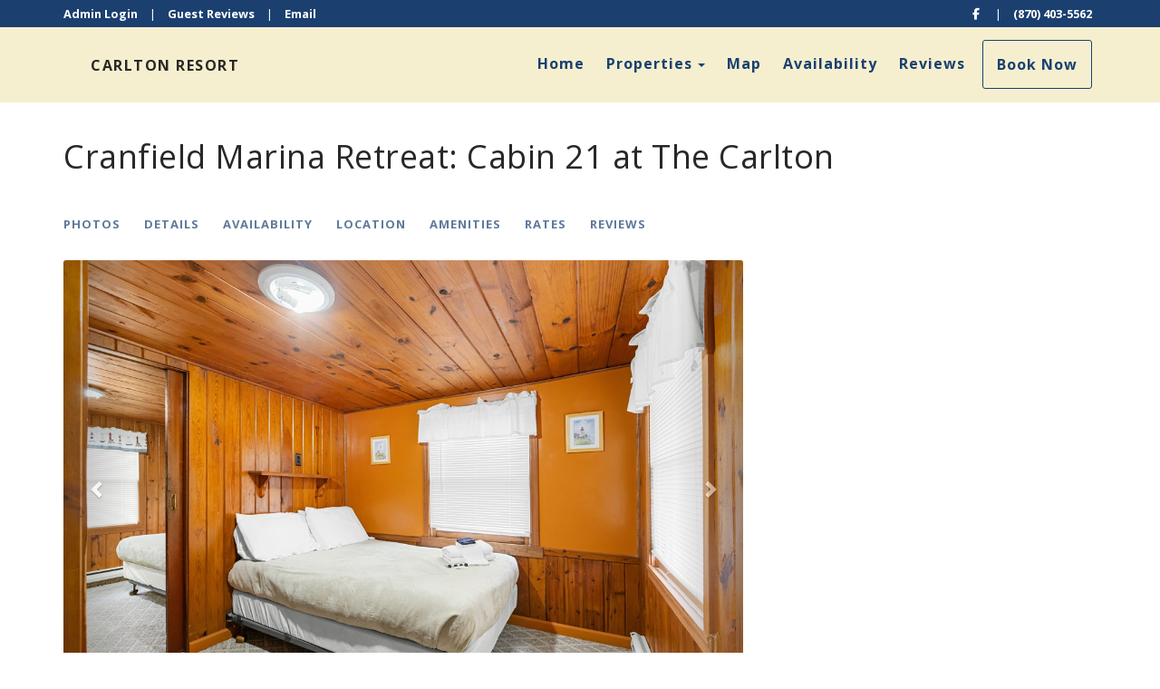

--- FILE ---
content_type: text/html; charset=utf-8
request_url: https://www.carltonresort.com/cabin-21-at-the-carlton-orp5b618bax
body_size: 55466
content:

<!DOCTYPE html>
<html lang="en" class="multiproperty page-573988508 property-399546">
<head prefix="og: http://ogp.me/ns# fb: http://ogp.me/ns/fb#">
    <meta charset="utf-8" />
        <meta name="viewport" content="width=device-width, initial-scale=1.0">
    <title>Cabin 21 at The Carlton - Carlton Resort</title>
    <meta property="og:site_name" content="Carlton Resort" />
        <meta property="og:title" content="Cabin 21 at The Carlton" />
    

<style>
    :root{
        --main-font: Open Sans;
        --heading-font: Open Sans;
        --text-color: #757575;
        --primary-color: #1b4070;
        --heading-color: #292727;
        --muted-text-color: #959595;
        --link-color: #1b4070;
        --heading-link-color: #1b4070;
    }
</style>
<link href="https://fonts.googleapis.com/css2?family=Open Sans:wght@300;400;700" rel="stylesheet" />

        <link type="text/css" rel="stylesheet" href="https://cdn.orez.io/hc/content/sitebundle.min.css?v=3e6a31c8f1f9bd9c642e48b8b14a3c9c66dfedd8" />
            <style>
            /*BeginTemplate*/ .header-line .navbar-brand.has-brand-image { height:70px; } .header-links a { text-transform: none !important; font-weight: 800 !important; }/*EndTemplate*/
        </style>

        <link rel="canonical" href="https://www.carltonresort.com/cabin-21-at-the-carlton-orp5b618bax" />
        <meta property="og:url" content="https://www.carltonresort.com/cabin-21-at-the-carlton-orp5b618bax" />

            <meta property="og:image" content="https://uc.orez.io/i/71a56ac724dc4bb4b827340ea25a06f6-LargeOriginal" />
            <meta property="og:image:type" content="image/jpeg" />
            <meta property="og:image:width" content="2840" />
            <meta property="og:image:height" content="1893" />
    
        <script type="application/ld+json">
            {
  "@context": "https://schema.org",
  "@type": "VacationRental",
  "identifier": "ORP399546",
  "image": [
    "https://uc.orez.io/f/71a56ac724dc4bb4b827340ea25a06f6",
    "https://uc.orez.io/f/aede8b26d88a4977ad32a40801525323",
    "https://uc.orez.io/f/50fe4f60e6584cd2a2c930d6a7fa2bfe",
    "https://uc.orez.io/f/6b1ac5ea1f834e23bbd32cd526bd4008",
    "https://uc.orez.io/f/4100dd1a29874d8cb2560063e1b1392c",
    "https://uc.orez.io/f/105feab48a824766879053ca7a3ecf99",
    "https://uc.orez.io/f/f9fd4f1302ec4fc3bebcf4589a194b4a",
    "https://uc.orez.io/f/8aee058863a044519e050abece6c5b57",
    "https://uc.orez.io/f/21da0705717642548deb2817bd41a5c8",
    "https://uc.orez.io/f/3310f2df296a4e53a5ab97e542ff7f9d",
    "https://uc.orez.io/f/d745054566d940fb942d21388e2aaf54",
    "https://uc.orez.io/f/cf5291e968594544aab14e508a48db3b",
    "https://uc.orez.io/f/011e0fdf3ae54286b5562e309d62bef0",
    "https://uc.orez.io/f/4b4e158e64cf4673a799d40ab0b7fb7c",
    "https://uc.orez.io/f/a63f30c1cec84623bd2d0fb1a274f826",
    "https://uc.orez.io/f/b3a2deed9bd84c9abf7b265bf0c8c7b9",
    "https://uc.orez.io/f/0655502ff908425ca7c31cac81ebb5c1",
    "https://uc.orez.io/f/a30d8afe83354202b4a7786153b6ed56",
    "https://uc.orez.io/f/5011c4cb1dbb482f9de7cc8c8d2a8f1b",
    "https://uc.orez.io/f/17c74f0c07d74d0e8708eeb20392036e",
    "https://uc.orez.io/f/57930aff0ee047d5ae82cd3889cf55f3"
  ],
  "latitude": 36.4011111,
  "longitude": -92.3211111,
  "containsPlace": {
    "@type": "Accommodation",
    "occupancy": {
      "@type": "QuantitativeValue",
      "value": 6.0
    },
    "additionalType": "EntirePlace",
    "numberOfBathroomsTotal": 1.0,
    "numberOfBedrooms": 2.0,
    "numberOfRooms": 7.0,
    "amenityFeature": [
      {
        "@type": "LocationFeatureSpecification",
        "name": "ac",
        "value": true
      },
      {
        "@type": "LocationFeatureSpecification",
        "name": "childFriendly",
        "value": true
      },
      {
        "@type": "LocationFeatureSpecification",
        "name": "heating",
        "value": true
      },
      {
        "@type": "LocationFeatureSpecification",
        "name": "instantBookable",
        "value": true
      },
      {
        "@type": "LocationFeatureSpecification",
        "name": "kitchen",
        "value": true
      },
      {
        "@type": "LocationFeatureSpecification",
        "name": "microwave",
        "value": true
      },
      {
        "@type": "LocationFeatureSpecification",
        "name": "outdoorGrill",
        "value": true
      },
      {
        "@type": "LocationFeatureSpecification",
        "name": "ovenStove",
        "value": true
      },
      {
        "@type": "LocationFeatureSpecification",
        "name": "petsAllowed",
        "value": true
      },
      {
        "@type": "LocationFeatureSpecification",
        "name": "tv",
        "value": true
      },
      {
        "@type": "LocationFeatureSpecification",
        "name": "washerDryer",
        "value": true
      },
      {
        "@type": "LocationFeatureSpecification",
        "name": "selfCheckinCheckout",
        "value": true
      },
      {
        "@type": "LocationFeatureSpecification",
        "name": "wifi",
        "value": true
      },
      {
        "@type": "LocationFeatureSpecification",
        "name": "internetType",
        "value": "Free"
      },
      {
        "@type": "LocationFeatureSpecification",
        "name": "parkingType",
        "value": "Free"
      }
    ],
    "bed": [
      {
        "@type": "BedDetails",
        "numberOfBeds": 2.0,
        "typeOfBed": "Double"
      },
      {
        "@type": "BedDetails",
        "numberOfBeds": 1.0,
        "typeOfBed": "Single"
      }
    ]
  },
  "name": "Cabin 21 at The Carlton",
  "additionalType": "Cabin",
  "address": {
    "addressCountry": "UNITED STATES",
    "addressLocality": "Mountain Home",
    "addressRegion": "Arkansas"
  },
  "aggregateRating": {
    "@type": "AggregateRating",
    "ratingValue": 5.00,
    "reviewCount": 3,
    "bestRating": 5,
    "worstRating": 0
  },
  "checkinTime": "16:00:00-05:00",
  "checkoutTime": "10:00:00-05:00",
  "description": "Our Cabin is located a quarter mile from Cranfield Marina. Mountain Home AR offers a wide range of outdoor activities including fishing, hiking, boating, and more! Come see this beautiful area we call home.",
  "review": []
}
        </script>

    
    
    

    <meta name="generator" content="OwnerRez" />
    
</head>
<body>
    <div class="header-container navbar-fixed-top" id="header-bar">
            <div class="visible-lg">
                

    <style>
        #header-line-a4b4b9ac-e585-4a4c-a4bf-0b8bafc1111d {
            --line-padding: 5px;
                
                --line-font-size: 0.8em;
                
            --bg-color: rgba(27, 64, 112, 1);;
                
                --text-color: rgba(255, 255, 255, 1);
                --link-color: rgba(255, 255, 255, 1);
                
                        --button-color: var(--text-color);
            --button-bg-color: transparent;
            --button-color-hover: var(--bg-color);
            --button-padding: 15px;
            --line-bg-image: none;
        }
        #header-line-5061786e-efca-488c-a0c4-00dd46bf3838 {
            --line-padding: 15px;
            --bg-color: rgba(244, 238, 202, 0.9);
                
                --text-color: var(--primary-color);
                
                        --button-color: var(--text-color);
            --button-bg-color: transparent;
            --button-color-hover: var(--bg-color);
            --button-padding: 15px;
            --line-bg-image: none;
        }
    </style>

<div class="header header-desktop" id="header-40338">

        <div id="header-line-a4b4b9ac-e585-4a4c-a4bf-0b8bafc1111d" class="not-sticky-top header-line-container" style="z-index:1">
            <div class="container">
                <div class="header-line">
    <div class="header-line-section section-left section-links">

<div class="header-links">
    <ul class="list-inline">
                <li class="header-links-url">
                    <a href="https://app.ownerrez.com">
Admin Login
                    </a>
                </li>
                <li class="header-links-text"><span>|</span></li>
                <li class="header-links-page">
                    <a href="/reviews">
Guest Reviews
                    </a>
                </li>
                <li class="header-links-text"><span>|</span></li>
                <li class="header-links-profileemail">
                    <a href="mailto:carltonresort@osmonproperties.com">
Email
                    </a>
                </li>
    </ul>
</div>

    </div>
                                            <div class="header-line-section section-right section-links">

<div class="header-links">
    <ul class="list-inline">
                <li class="header-links-social">
                    <a href="https://www.facebook.com/thecarltonresort/" target="_blank">
<i class="fab fa-facebook-f"></i>
                            <span class="sr-only">Facebook</span>
                    </a>
                </li>
                <li class="header-links-text"><span>|</span></li>
                <li class="header-links-profilephone">
                    <a href="tel:(870) 403-5562">
(870) 403-5562
                    </a>
                </li>
    </ul>
</div>

    </div>
                </div>
            </div>
        </div>
        <div id="header-line-5061786e-efca-488c-a0c4-00dd46bf3838" class="not-sticky-top header-line-container">
            <div class="container">
                <div class="header-line">
    <div class="header-line-section section-left">

<div class="header-logo">
    <a href="/" class="navbar-brand">
Carlton Resort    </a>
</div>    </div>
                                            <div class="header-line-section section-right section-links">

<div class="header-links">
    <ul class="list-inline">
                <li class="header-links-menu first">
                    <a href="/">Home</a>
                </li>
            <li class="dropdown active header-links-menu">
                    <a href="/properties" style="display:inline-block;padding-right:0px;">Properties</a>
                    <a class="dropdown-toggle" data-toggle="dropdown" href="#" style="display:inline-block;">
                        <span class="border-line"></span>
                        <b class="caret"></b>
                        <span class="sr-only">Toggle Dropdown</span>
                    </a>
                <ul class="dropdown-menu">

                                <li class="active"><a href="/cabin-21-at-the-carlton-orp5b618bax" style="font-weight:bold">Cabin 21 at The Carlton</a></li>
                                <li><a href="/cabin-22-at-the-carlton-orp5b618bbx">Cabin 22 at The Carlton</a></li>
                                <li><a href="/hemmingway-house-20-carlton-resort-orp5b61849x">Hemmingway House 20 Carlton Resort</a></li>
                </ul>
            </li>
                <li class="header-links-menu">
                    <a href="/map">Map</a>
                </li>
                <li class="header-links-menu">
                    <a href="/availability">Availability</a>
                </li>
                <li class="header-links-menu last">
                    <a href="/reviews">Reviews</a>
                </li>
                <li class="header-links-page">
                    <a class="btn btn-default" href="/book">
Book Now
                    </a>
                </li>
    </ul>
</div>

    </div>
                </div>
            </div>
        </div>
</div>


            </div>
            <div class="visible-xs visible-sm visible-md">
                

    <style>
        #header-line-47a03df0-e0b1-4d7b-9e76-64b1c899cce5 {
            --line-padding: 5px;
            --bg-color: rgba(244, 238, 202, 0.9);
                
                --text-color: var(--primary-color);
                
                        --button-color: var(--text-color);
            --button-bg-color: transparent;
            --button-color-hover: var(--bg-color);
            --button-padding: 15px;
            --line-bg-image: none;
        }
    </style>

<div class="header header-phone" id="header-40339">

        <div id="header-line-47a03df0-e0b1-4d7b-9e76-64b1c899cce5" class="not-sticky-top header-line-container">
            <div class="container">
                <div class="header-line">
    <div class="header-line-section section-left section-links">

<div class="header-links">
    <ul class="list-inline">
                        <li class="header-link-menu">
                            <a class="btn btn-default header-menu-toggle collapsed" data-toggle="collapse" data-target="#header-menu-phone-container">
                                <i class="glyphicon glyphicon-align-justify"></i>
                                <span class="sr-only">Toggle navigation</span>
                            </a>
                            <div id="header-menu-phone-container" class="header-menu-container collapse">
                                <ul>
                                                    <li class="header-links-menu first">
                    <a href="/">Home</a>
                </li>
            <li class="dropdown active header-links-menu">
                    <a href="/properties" style="display:inline-block;padding-right:0px;">Properties</a>
                    <a class="dropdown-toggle" data-toggle="dropdown" href="#" style="display:inline-block;">
                        <span class="border-line"></span>
                        <b class="caret"></b>
                        <span class="sr-only">Toggle Dropdown</span>
                    </a>
                <ul class="dropdown-menu">

                                <li class="active"><a href="/cabin-21-at-the-carlton-orp5b618bax" style="font-weight:bold">Cabin 21 at The Carlton</a></li>
                                <li><a href="/cabin-22-at-the-carlton-orp5b618bbx">Cabin 22 at The Carlton</a></li>
                                <li><a href="/hemmingway-house-20-carlton-resort-orp5b61849x">Hemmingway House 20 Carlton Resort</a></li>
                </ul>
            </li>
                <li class="header-links-menu">
                    <a href="/map">Map</a>
                </li>
                <li class="header-links-menu">
                    <a href="/availability">Availability</a>
                </li>
                <li class="header-links-menu last">
                    <a href="/reviews">Reviews</a>
                </li>

                                </ul>
                            </div>
                        </li>
                <li class="header-links-page">
                    <a class="btn btn-default" href="/book">
Book Now
                    </a>
                </li>
    </ul>
</div>

    </div>
                        <div class="header-line-section section-center">

<div class="header-logo">
    <a href="/" class="navbar-brand">
Carlton Resort    </a>
</div>    </div>
                        <div class="header-line-section section-right section-links">

<div class="header-links">
    <ul class="list-inline">
                <li class="header-links-profilephone">
                    <a href="tel:(870) 403-5562">
Call
                    </a>
                </li>
    </ul>
</div>

    </div>
                </div>
            </div>
        </div>
</div>


            </div>
    </div>
    
    

    <div id="content" class="container">
        <div class="body-content">
                <div class="row">
                    <div class="col-md-12">
                        <h1 class="page-header">
                            Cranfield Marina Retreat: Cabin 21 at The Carlton
                        </h1>
                    </div>
                </div>
            









    <div class="row">
        <div class="col-md-4 pull-right-md" style="z-index:1000">
<!-- OwnerRez Booking/Inquiry widget for Cabin 21 at The Carlton -->
<div class="ownerrez-widget" data-propertyId="d9a977a56a1e4d9088ae5c6feeac7124" data-widget-type="Booking/Inquiry" data-widgetId="85cca05cdf4746ee9dd2593aa2eb2c8d" style="margin-right: 20px"></div>        </div>
        <div class="col-md-8">
            <nav class="navbar navbar-default navbar-cabin hidden-xs hidden-sm" role="navigation" >
                <ul class="nav navbar-nav">
                    <li>
                            <a href="#" class="photo-link">Photos</a>
                    </li>
                    <li><a href="#details">Details</a></li>
                    <li><a href="#availability">Availability</a></li>
                        <li><a href="#location">Location</a></li>
                    <li><a href="#amenities">Amenities</a></li>
                        <li><a id="rates-tab" href="#availability">Rates</a></li>
                                            <li><a href="#reviews">Reviews</a></li>
                </ul>
            </nav>


    <div id="photos" class="linktarget"></div>
    <ul id="lightSlider" class="loading-slider">
            <li data-thumb="https://uc.orez.io/i/71a56ac724dc4bb4b827340ea25a06f6-Thumb" data-src="https://uc.orez.io/i/71a56ac724dc4bb4b827340ea25a06f6-LargeOriginal" data-poster="">
                <img src="https://uc.orez.io/i/71a56ac724dc4bb4b827340ea25a06f6-Large" data-sub-html=".caption" style="width: 100%; height: 100%; object-fit: cover; " alt="Carlton Resort | Cabin 21 | Bedroom 1 | Double Bed" />
                                    <div class="caption">
                        Carlton Resort | Cabin 21 | Bedroom 1 | Double Bed
                    </div>
            </li>
            <li data-thumb="https://uc.orez.io/i/aede8b26d88a4977ad32a40801525323-Thumb" data-src="https://uc.orez.io/i/aede8b26d88a4977ad32a40801525323-LargeOriginal" data-poster="">
                <img src="https://uc.orez.io/i/aede8b26d88a4977ad32a40801525323-Large" data-sub-html=".caption" style="width: 100%; height: 100%; object-fit: cover; " alt="Carlton Resort | Cabin 21 | Exterior" />
                                    <div class="caption">
                        Carlton Resort | Cabin 21 | Exterior
                    </div>
            </li>
            <li data-thumb="https://uc.orez.io/i/50fe4f60e6584cd2a2c930d6a7fa2bfe-Thumb" data-src="https://uc.orez.io/i/50fe4f60e6584cd2a2c930d6a7fa2bfe-LargeOriginal" data-poster="">
                <img src="https://uc.orez.io/i/50fe4f60e6584cd2a2c930d6a7fa2bfe-Large" data-sub-html=".caption" style="width: 100%; height: 100%; object-fit: cover; " alt="Carlton Resort | Cabin 21 | Bedrooms" />
                                    <div class="caption">
                        Carlton Resort | Cabin 21 | Bedrooms
                    </div>
            </li>
            <li data-thumb="https://uc.orez.io/i/6b1ac5ea1f834e23bbd32cd526bd4008-Thumb" data-src="https://uc.orez.io/i/6b1ac5ea1f834e23bbd32cd526bd4008-LargeOriginal" data-poster="">
                <img src="https://uc.orez.io/i/6b1ac5ea1f834e23bbd32cd526bd4008-Large" data-sub-html=".caption" style="width: 100%; height: 100%; object-fit: cover; " alt="Carlton Resort | Cabin 21 | Main Living Area" />
                                    <div class="caption">
                        Carlton Resort | Cabin 21 | Main Living Area
                    </div>
            </li>
            <li data-thumb="https://uc.orez.io/i/4100dd1a29874d8cb2560063e1b1392c-Thumb" data-src="https://uc.orez.io/i/4100dd1a29874d8cb2560063e1b1392c-LargeOriginal" data-poster="">
                <img src="https://uc.orez.io/i/4100dd1a29874d8cb2560063e1b1392c-Large" data-sub-html=".caption" style="width: 100%; height: 100%; object-fit: cover; " alt="Carlton Resort | Aerial View | Norfork Lake" />
                                    <div class="caption">
                        Carlton Resort | Aerial View | Norfork Lake
                    </div>
            </li>
            <li data-thumb="https://uc.orez.io/i/105feab48a824766879053ca7a3ecf99-Thumb" data-src="https://uc.orez.io/i/105feab48a824766879053ca7a3ecf99-LargeOriginal" data-poster="">
                <img src="https://uc.orez.io/i/105feab48a824766879053ca7a3ecf99-Large" data-sub-html=".caption" style="width: 100%; height: 100%; object-fit: cover; " alt="Carlton Resort | Cabin 21 | Bedroom 2 | Double Bed" />
                                    <div class="caption">
                        Carlton Resort | Cabin 21 | Bedroom 2 | Double Bed
                    </div>
            </li>
            <li data-thumb="https://uc.orez.io/i/f9fd4f1302ec4fc3bebcf4589a194b4a-Thumb" data-src="https://uc.orez.io/i/f9fd4f1302ec4fc3bebcf4589a194b4a-LargeOriginal" data-poster="">
                <img src="https://uc.orez.io/i/f9fd4f1302ec4fc3bebcf4589a194b4a-Large" data-sub-html=".caption" style="width: 100%; height: 100%; object-fit: cover; " alt="Carlton Resort | Cabin 21 | Futon Bed" />
                                    <div class="caption">
                        Carlton Resort | Cabin 21 | Futon Bed
                    </div>
            </li>
            <li data-thumb="https://uc.orez.io/i/8aee058863a044519e050abece6c5b57-Thumb" data-src="https://uc.orez.io/i/8aee058863a044519e050abece6c5b57-LargeOriginal" data-poster="">
                <img src="https://uc.orez.io/i/8aee058863a044519e050abece6c5b57-Large" data-sub-html=".caption" style="width: 100%; height: 100%; object-fit: cover; " alt="Carlton Resort | Cabin 21 | Kitchen" />
                                    <div class="caption">
                        Carlton Resort | Cabin 21 | Kitchen
                    </div>
            </li>
            <li data-thumb="https://uc.orez.io/i/21da0705717642548deb2817bd41a5c8-Thumb" data-src="https://uc.orez.io/i/21da0705717642548deb2817bd41a5c8-LargeOriginal" data-poster="">
                <img src="https://uc.orez.io/i/21da0705717642548deb2817bd41a5c8-Large" data-sub-html=".caption" style="width: 100%; height: 100%; object-fit: cover; " alt="Carlton Resort | Cabin 21 | Kitchen" />
                                    <div class="caption">
                        Carlton Resort | Cabin 21 | Kitchen
                    </div>
            </li>
            <li data-thumb="https://uc.orez.io/i/3310f2df296a4e53a5ab97e542ff7f9d-Thumb" data-src="https://uc.orez.io/i/3310f2df296a4e53a5ab97e542ff7f9d-LargeOriginal" data-poster="">
                <img src="https://uc.orez.io/i/3310f2df296a4e53a5ab97e542ff7f9d-Large" data-sub-html=".caption" style="width: 100%; height: 100%; object-fit: cover; " alt="Carlton Resort | Cabin 21 | Full Bathroom" />
                                    <div class="caption">
                        Carlton Resort | Cabin 21 | Full Bathroom
                    </div>
            </li>
            <li data-thumb="https://uc.orez.io/i/d745054566d940fb942d21388e2aaf54-Thumb" data-src="https://uc.orez.io/i/d745054566d940fb942d21388e2aaf54-LargeOriginal" data-poster="">
                <img src="https://uc.orez.io/i/d745054566d940fb942d21388e2aaf54-Large" data-sub-html=".caption" style="width: 100%; height: 100%; object-fit: cover; " alt="Carlton Resort | Cabin 21 | Full Bathroom" />
                                    <div class="caption">
                        Carlton Resort | Cabin 21 | Full Bathroom
                    </div>
            </li>
            <li data-thumb="https://uc.orez.io/i/cf5291e968594544aab14e508a48db3b-Thumb" data-src="https://uc.orez.io/i/cf5291e968594544aab14e508a48db3b-LargeOriginal" data-poster="">
                <img src="https://uc.orez.io/i/cf5291e968594544aab14e508a48db3b-Large" data-sub-html=".caption" style="width: 100%; height: 100%; object-fit: cover; " alt="Carlton Resort | Cabin 21 | Dining Area" />
                                    <div class="caption">
                        Carlton Resort | Cabin 21 | Dining Area
                    </div>
            </li>
            <li data-thumb="https://uc.orez.io/i/011e0fdf3ae54286b5562e309d62bef0-Thumb" data-src="https://uc.orez.io/i/011e0fdf3ae54286b5562e309d62bef0-LargeOriginal" data-poster="">
                <img src="https://uc.orez.io/i/011e0fdf3ae54286b5562e309d62bef0-Large" data-sub-html=".caption" style="width: 100%; height: 100%; object-fit: cover; " alt="Carlton Resort | Cabin 21 | Home Entance" />
                                    <div class="caption">
                        Carlton Resort | Cabin 21 | Home Entance
                    </div>
            </li>
            <li data-thumb="https://uc.orez.io/i/4b4e158e64cf4673a799d40ab0b7fb7c-Thumb" data-src="https://uc.orez.io/i/4b4e158e64cf4673a799d40ab0b7fb7c-LargeOriginal" data-poster="">
                <img src="https://uc.orez.io/i/4b4e158e64cf4673a799d40ab0b7fb7c-Large" data-sub-html=".caption" style="width: 100%; height: 100%; object-fit: cover; " alt="Carlton Resort | Office" />
                                    <div class="caption">
                        Carlton Resort | Office
                    </div>
            </li>
            <li data-thumb="https://uc.orez.io/i/a63f30c1cec84623bd2d0fb1a274f826-Thumb" data-src="https://uc.orez.io/i/a63f30c1cec84623bd2d0fb1a274f826-LargeOriginal" data-poster="">
                <img src="https://uc.orez.io/i/a63f30c1cec84623bd2d0fb1a274f826-Large" data-sub-html=".caption" style="width: 100%; height: 100%; object-fit: cover; " alt="Carlton Resort | Office" />
                                    <div class="caption">
                        Carlton Resort | Office
                    </div>
            </li>
            <li data-thumb="https://uc.orez.io/i/b3a2deed9bd84c9abf7b265bf0c8c7b9-Thumb" data-src="https://uc.orez.io/i/b3a2deed9bd84c9abf7b265bf0c8c7b9-LargeOriginal" data-poster="">
                <img src="https://uc.orez.io/i/b3a2deed9bd84c9abf7b265bf0c8c7b9-Large" data-sub-html=".caption" style="width: 100%; height: 100%; object-fit: cover; " alt="Carlton Resort | Office" />
                                    <div class="caption">
                        Carlton Resort | Office
                    </div>
            </li>
            <li data-thumb="https://uc.orez.io/i/0655502ff908425ca7c31cac81ebb5c1-Thumb" data-src="https://uc.orez.io/i/0655502ff908425ca7c31cac81ebb5c1-LargeOriginal" data-poster="">
                <img src="https://uc.orez.io/i/0655502ff908425ca7c31cac81ebb5c1-Large" data-sub-html=".caption" style="width: 100%; height: 100%; object-fit: cover; " alt="Carlton Resort | Laundry Room | Shared" />
                                    <div class="caption">
                        Carlton Resort | Laundry Room | Shared
                    </div>
            </li>
            <li data-thumb="https://uc.orez.io/i/a30d8afe83354202b4a7786153b6ed56-Thumb" data-src="https://uc.orez.io/i/a30d8afe83354202b4a7786153b6ed56-LargeOriginal" data-poster="">
                <img src="https://uc.orez.io/i/a30d8afe83354202b4a7786153b6ed56-Large" data-sub-html=".caption" style="width: 100%; height: 100%; object-fit: cover; " alt="Carlton Resort | Laundry Room | Shared" />
                                    <div class="caption">
                        Carlton Resort | Laundry Room | Shared
                    </div>
            </li>
            <li data-thumb="https://uc.orez.io/i/5011c4cb1dbb482f9de7cc8c8d2a8f1b-Thumb" data-src="https://uc.orez.io/i/5011c4cb1dbb482f9de7cc8c8d2a8f1b-LargeOriginal" data-poster="">
                <img src="https://uc.orez.io/i/5011c4cb1dbb482f9de7cc8c8d2a8f1b-Large" data-sub-html=".caption" style="width: 100%; height: 100%; object-fit: cover; " alt="Carlton Resort | Laundry Room | Shared" />
                                    <div class="caption">
                        Carlton Resort | Laundry Room | Shared
                    </div>
            </li>
            <li data-thumb="https://uc.orez.io/i/17c74f0c07d74d0e8708eeb20392036e-Thumb" data-src="https://uc.orez.io/i/17c74f0c07d74d0e8708eeb20392036e-LargeOriginal" data-poster="">
                <img src="https://uc.orez.io/i/17c74f0c07d74d0e8708eeb20392036e-Large" data-sub-html=".caption" style="width: 100%; height: 100%; object-fit: cover; " alt="Carlton Resort | Laundry Room | Shared" />
                                    <div class="caption">
                        Carlton Resort | Laundry Room | Shared
                    </div>
            </li>
            <li data-thumb="https://uc.orez.io/i/57930aff0ee047d5ae82cd3889cf55f3-Thumb" data-src="https://uc.orez.io/i/57930aff0ee047d5ae82cd3889cf55f3-LargeOriginal" data-poster="">
                <img src="https://uc.orez.io/i/57930aff0ee047d5ae82cd3889cf55f3-Large" data-sub-html=".caption" style="width: 100%; height: 100%; object-fit: cover; " alt="Carlton Resort | Laundry Room | Rules" />
                                    <div class="caption">
                        Carlton Resort | Laundry Room | Rules
                    </div>
            </li>
    </ul>

            

            <div id="details" class="linktarget"></div>

                <div style="line-height:2em">
                    <h4 style="display:inline" class="hidden-xs">Rate &ndash; </h4>
                    $92-135/night
                </div>

            <div class="amenity-summary-size" style="margin-bottom:10px">
    <h4 style="display:inline" class="hidden-xs">Size &ndash; </h4>
        2 Bedrooms
             &bull; 
            <span class="hidden-xs">1 Bathroom </span>
        <span class="visible-xs-inline">1 Bath </span>
                 &bull; 
        Sleeps 1-6
</div>


<div class="amenity-summary-amenities" style="line-height:2em;margin-bottom:10px">
    <span class="h4 hidden-xs">Amenities &ndash; </span>

    <span class="amenity-list-item" style="white-space:nowrap;margin-right:6px">
            <i class="fas fa-paw"></i>
        Allows pets    </span>
    <span class="amenity-list-item" style="white-space:nowrap;margin-right:6px">
            <i class="fas fa-wifi"></i>
        Internet    </span>
    <span class="amenity-list-item" style="white-space:nowrap;margin-right:6px" title="Lake">
            <i class="fas fa-water"></i>
        Lake    </span>
    
        <a href="#amenities">(more...)</a>
    </div> 


Our Cabin is located a quarter mile from Cranfield Marina. Mountain Home AR offers a wide range of outdoor activities including fishing, hiking, boating, and more! Come see this beautiful area we call home.<br/>I am a passionate host and my goal is to make sure you have a wonderful experience, from the moment of your first inquiry to the moment you check out with a big smile and amazing memories. If you have any questions please don&#39;t hesitate to drop me a line. I am open day and night so I will get back to you as soon as possible!         </div>
    </div>
    <div class="row">
        <div class="col-md-12">
            <h2 id="availability" class="page-header linktarget">Rates &amp; Availability</h2>
<!-- OwnerRez Multiple Month Calendar widget for Cabin 21 at The Carlton -->
<div class="ownerrez-widget" data-propertyId="d9a977a56a1e4d9088ae5c6feeac7124" data-widget-type="Multiple Month Calendar" data-widgetId="4b505cbdcea0405e9d50145b1c0ad481"></div>                        <p><strong>Cancellation Policy:</strong> One hundred percent (100.00%) of the total booking charges will be refunded if the cancellation is made more than 14 days prior to the arrival date of the reservation. Fifty percent (50.00%) of the total booking charges will be refunded if the cancellation is made more than 3 days prior to the arrival date of the reservation. For cancellations made within 3 days prior to the arrival date, no refund will be issued.</p>



                <h2 id="location" class="page-header linktarget">Location</h2>
                <div style="margin-right:20px;">
                    <div id="map" style="width: 100%; height: 400px; border: 1px solid #ccc; margin-bottom: 20px; box-shadow: 1px 1px 3px #ccc; ">
                        <iframe width="1200"
                                height="400"
                                title="Properties Map"
                                frameborder="0" style="border:0;width:100%"
                                src="https://www.google.com/maps/embed/v1/view?zoom=17&amp;center=36.39679415,-92.31998924&amp;key=AIzaSyDcSBAgpy8iizJcgT4jH6sslym361cuqAY" allowfullscreen>
                        </iframe>
                    </div>
                </div>
                <p class="lead">
                    Mountain Home, Arkansas
                </p>

            <h2 id="amenities" class="page-header linktarget">Amenities</h2>
            
<div class="amenities-detail">
    <table id="amenities-table" class="table table-striped">
        <tbody>
                    <tr>
            <th>
                Property Type
            </th>
            <td>
Cabin              </td>
        </tr>

                    <tr>
            <th>
                Accommodation
            </th>
            <td>

Entire Home
                            </td>
        </tr>

                    <tr>
            <th>
                Check-In
            </th>
            <td>
Smart lock            </td>
        </tr>

                    <tr>
            <th>
                House Rules
            </th>
            <td>
                <ul class="list-group row" style="margin-bottom:0">
                            <li class="list-unstyled col-sm-6 col-md-4 col-lg-3">
                                Maximum occupancy: 6
                            </li>
                            <li class="list-unstyled col-sm-6 col-md-4 col-lg-3">
                                Children welcome
                            </li>
                            <li class="list-unstyled col-sm-6 col-md-4 col-lg-3">
                                Infants welcome
                            </li>
                            <li class="list-unstyled col-sm-6 col-md-4 col-lg-3">
                                Smoking not allowed
                            </li>
                            <li class="list-unstyled col-sm-6 col-md-4 col-lg-3">
                                Wheelchair inaccessible
                            </li>
                            <li class="list-unstyled col-sm-6 col-md-4 col-lg-3">
                                Minimum age of primary renter: 21
                            </li>
                            <li class="list-unstyled col-sm-6 col-md-4 col-lg-3">
                                Pets welcome
                                    <i class="fas fa-info-circle" data-toggle="tooltip" data-html="true" title="2 small pets, $25 per night"></i>
                            </li>
                </ul>
            </td>
        </tr>

                    <tr>
            <th>
                Setting &amp; View
            </th>
            <td>
                <ul class="list-group row" style="margin-bottom:0">
                        <li class="list-unstyled col-sm-6 col-md-4 col-lg-3">
                            Lake

                                <i class="fas fa-info-circle" data-toggle="tooltip" data-html="true" title="A home within 10 minutes walking distance from a lake."></i>
                        </li>
                                    </ul>
            </td>
        </tr>

                    <tr>
            <th>
                General
            </th>
            <td>
                <ul class="list-group row" style="margin-bottom:0">
                        <li class="list-unstyled col-sm-6 col-md-4 col-lg-3">
                            Internet

                        </li>
                        <li class="list-unstyled col-sm-6 col-md-4 col-lg-3">
                            Air Conditioning

                        </li>
                        <li class="list-unstyled col-sm-6 col-md-4 col-lg-3">
                            Central Heating

                                <i class="fas fa-info-circle" data-toggle="tooltip" data-html="true" title="Mini-splits"></i>
                        </li>
                        <li class="list-unstyled col-sm-6 col-md-4 col-lg-3">
                            Linens Provided

                        </li>
                        <li class="list-unstyled col-sm-6 col-md-4 col-lg-3">
                            Towels Provided

                        </li>
                        <li class="list-unstyled col-sm-6 col-md-4 col-lg-3">
                            Washing Machine

                                <i class="fas fa-info-circle" data-toggle="tooltip" data-html="true" title="Shared Laundry Room, Pay-per-load"></i>
                        </li>
                        <li class="list-unstyled col-sm-6 col-md-4 col-lg-3">
                            Clothes Dryer

                                <i class="fas fa-info-circle" data-toggle="tooltip" data-html="true" title="Shared Laundry Room, Pay-per-load"></i>
                        </li>
                        <li class="list-unstyled col-sm-6 col-md-4 col-lg-3">
                            Hot Water

                        </li>
                        <li class="list-unstyled col-sm-6 col-md-4 col-lg-3">
                            Private Living Room

                        </li>
                        <li class="list-unstyled col-sm-6 col-md-4 col-lg-3">
                            Wifi

                        </li>
                        <li class="list-unstyled col-sm-6 col-md-4 col-lg-3">
                            Basic Soaps

                        </li>
                        <li class="list-unstyled col-sm-6 col-md-4 col-lg-3">
                            Paper Towels

                        </li>
                        <li class="list-unstyled col-sm-6 col-md-4 col-lg-3">
                            Shampoo

                        </li>
                        <li class="list-unstyled col-sm-6 col-md-4 col-lg-3">
                            Toilet Paper

                        </li>
                        <li class="list-unstyled col-sm-6 col-md-4 col-lg-3">
                            Private Entrance

                        </li>
                        <li class="list-unstyled col-sm-6 col-md-4 col-lg-3">
                            Free Internet

                        </li>
                        <li class="list-unstyled col-sm-6 col-md-4 col-lg-3">
                            Body Soap

                        </li>
                        <li class="list-unstyled col-sm-6 col-md-4 col-lg-3">
                            Hair Conditioner

                        </li>
                                    </ul>
            </td>
        </tr>

                    <tr>
            <th>
                Kitchen
            </th>
            <td>
                <ul class="list-group row" style="margin-bottom:0">
                        <li class="list-unstyled col-sm-6 col-md-4 col-lg-3">
                            Kitchen

                                <i class="fas fa-info-circle" data-toggle="tooltip" data-html="true" title="Kitchen stocked with plates, cutlery, pots, pans, and more. No food provided."></i>
                        </li>
                        <li class="list-unstyled col-sm-6 col-md-4 col-lg-3">
                            Refrigerator

                        </li>
                        <li class="list-unstyled col-sm-6 col-md-4 col-lg-3">
                            Stove

                        </li>
                        <li class="list-unstyled col-sm-6 col-md-4 col-lg-3">
                            Oven

                        </li>
                        <li class="list-unstyled col-sm-6 col-md-4 col-lg-3">
                            Microwave

                        </li>
                        <li class="list-unstyled col-sm-6 col-md-4 col-lg-3">
                            Dishes &amp; Utensils

                        </li>
                        <li class="list-unstyled col-sm-6 col-md-4 col-lg-3">
                            Coffee Maker

                        </li>
                        <li class="list-unstyled col-sm-6 col-md-4 col-lg-3">
                            Toaster

                        </li>
                        <li class="list-unstyled col-sm-6 col-md-4 col-lg-3">
                            Pots &amp; Pans

                        </li>
                        <li class="list-unstyled col-sm-6 col-md-4 col-lg-3">
                            Dining Table

                        </li>
                                    </ul>
            </td>
        </tr>

            
                <tr>
                    <th>Bathrooms</th>
                    <td>
                            <span class="hidden-xs">1 Bathroom </span>
                            <span class="visible-xs">1 Bath </span>
                        <ul class="list-unstyled">
                                <li>
                                    BA 1: Full Bathroom
                                        &ndash; Shower, Toilet
                                                                    </li>
                        </ul>
                    </td>
                </tr>
            <tr>
                <th>Sleeping Arrangements</th>
                <td>
                        2 Bedrooms,
                                            sleeps 1-6
                    <ul class="list-unstyled">
                            <li>
                                BR 1: Double Bedroom
                                    &ndash; 1 Double Bed
                                                                    <i class="fas fa-info-circle" data-toggle="tooltip" data-html="true" title="1 Full-Sized Bed (Sleeps 2)"></i>
                            </li>
                            <li>
                                BR 2: Double Bedroom
                                    &ndash; 1 Double Bed
                                                                    <i class="fas fa-info-circle" data-toggle="tooltip" data-html="true" title="1 Full-Sized Bed (Sleeps 2)"></i>
                            </li>
                            <li>
                                Living Room
                                    &ndash; 1 Sleeper Sofa
                                                                    <i class="fas fa-info-circle" data-toggle="tooltip" data-html="true" title="1 Futon Bed (Sleeps 2)"></i>
                            </li>
                    </ul>
                </td>
            </tr>
                    <tr>
            <th>
                Entertainment
            </th>
            <td>
                <ul class="list-group row" style="margin-bottom:0">
                        <li class="list-unstyled col-sm-6 col-md-4 col-lg-3">
                            Television

                        </li>
                                    </ul>
            </td>
        </tr>

            
                    <tr>
            <th>
                Outdoor
            </th>
            <td>
                <ul class="list-group row" style="margin-bottom:0">
                        <li class="list-unstyled col-sm-6 col-md-4 col-lg-3">
                            Outdoor Grill

                        </li>
                        <li class="list-unstyled col-sm-6 col-md-4 col-lg-3">
                            Outdoor Dining

                        </li>
                        <li class="list-unstyled col-sm-6 col-md-4 col-lg-3">
                            Outdoor Seating

                        </li>
                                    </ul>
            </td>
        </tr>

            
                    <tr>
            <th>
                Vehicles
            </th>
            <td>
                <ul class="list-group row" style="margin-bottom:0">
                        <li class="list-unstyled col-sm-6 col-md-4 col-lg-3">
                            Free Parking On Premises

                        </li>
                                    </ul>
            </td>
        </tr>

            
                    <tr>
            <th>
                Theme
            </th>
            <td>
                <ul class="list-group row" style="margin-bottom:0">
                        <li class="list-unstyled col-sm-6 col-md-4 col-lg-3">
                            Adventure

                        </li>
                        <li class="list-unstyled col-sm-6 col-md-4 col-lg-3">
                            Family

                        </li>
                        <li class="list-unstyled col-sm-6 col-md-4 col-lg-3">
                            Historic

                        </li>
                        <li class="list-unstyled col-sm-6 col-md-4 col-lg-3">
                            Romantic

                        </li>
                        <li class="list-unstyled col-sm-6 col-md-4 col-lg-3">
                            Tourist Attractions

                        </li>
                                    </ul>
            </td>
        </tr>

            
            
            
                    <tr>
            <th>
                Safety
            </th>
            <td>
                <ul class="list-group row" style="margin-bottom:0">
                        <li class="list-unstyled col-sm-6 col-md-4 col-lg-3">
                            Deadbolt Lock

                        </li>
                        <li class="list-unstyled col-sm-6 col-md-4 col-lg-3">
                            Fire Extinguisher

                        </li>
                        <li class="list-unstyled col-sm-6 col-md-4 col-lg-3">
                            First Aid Kit

                        </li>
                        <li class="list-unstyled col-sm-6 col-md-4 col-lg-3">
                            Exterior Lighting

                        </li>
                        <li class="list-unstyled col-sm-6 col-md-4 col-lg-3">
                            Smoke Detector

                        </li>
                                    </ul>
            </td>
        </tr>

                    <tr>
            <th>
                Expectations
            </th>
            <td>
                <ul class="list-group row" style="margin-bottom:0">
                        <li class="list-unstyled col-sm-6 col-md-4 col-lg-3">
                            Shared Spaces

                                <i class="fas fa-info-circle" data-toggle="tooltip" data-html="true" title="Laundry Room"></i>
                        </li>
                        <li class="list-unstyled col-sm-6 col-md-4 col-lg-3">
                            Cameras/Surveillance

                                <i class="fas fa-info-circle" data-toggle="tooltip" data-html="true" title="We have cameras overseeing boat parking and the front of cabins."></i>
                        </li>
                        <li class="list-unstyled col-sm-6 col-md-4 col-lg-3">
                            Near Lake, River, or Water Body

                                <i class="fas fa-info-circle" data-toggle="tooltip" data-html="true" title="Norfork Lake roughly 400 yards away"></i>
                        </li>
                                    </ul>
            </td>
        </tr>

            
            
        </tbody>
    </table>
</div>








                <h2 id="reviews" class="page-header linktarget">Guest Reviews</h2>
<!-- OwnerRez Reviews widget for Cabin 21 at The Carlton -->
<div class="ownerrez-widget" data-propertyId="d9a977a56a1e4d9088ae5c6feeac7124" data-widget-type="Reviews" data-widgetId="455ab7320fad46b2ab6f8dee38d61ebd"></div>        </div>
    </div>





        </div>
            <footer>
                <hr />
                <p style="text-align: center;">&copy; 2026 Carlton Resort &bull; <a href="tel:(870) 403-5562">(870) 403-5562</a> &bull; <a href="mailto:carltonresort@osmonproperties.com">carltonresort@osmonproperties.com</a> <br /><a rel="noopener" href="https://www.facebook.com/thecarltonresort/" target="_blank">Facebook</a>&nbsp;</p>
            </footer>
    </div>
    
    <div class="requires-login show-if-login" style="display:none;padding: 10px 15px;background: #eee;border-top:1px solid #888;position: fixed;bottom: 0;left: 0;right: 0;font-weight: bold;text-align: center;z-index:1000" data-nosnippet>
        You're logged in to OwnerRez. Manage this site: &nbsp;
        <div class="btn-group">
                <a href="https://app.ownerrez.com/settings/hostedsites/573933233/pageedit/573988508" class="btn btn-default"><i class="fas fa-pencil-alt"> Edit Page</i></a>
            <a href="https://app.ownerrez.com/settings/hostedsites/573933233" class="btn btn-default"><i class="fas fa-cogs"> Edit Site</i></a>
                <a href="https://app.ownerrez.com/logout?site=573933233&page=573988508&property=399546" class="btn btn-default"><i class="fas fa-sign-out"></i> Logout</a>
        </div>
    </div>
    <script src="https://cdn.orez.io/hc/scripts/sitebundle.min.js?v=96617d914d167aeb1f19415ee4c40331af997f18"></script>
    <script>
        if (true)
            $("body:not(:has(.hero-carousel)) #content, .hero-carousel .carousel-caption").css({ "padding-top": $("#header-bar").height(), "margin-top": 0 });
        else
            $("body").css({ "padding-top": $("#header-bar").height() });
    </script>
    
    
    
    <script>
        window._orRouteHistory = [];

        $(document).ready(() => {
            const photosModal = $("#photos-modal");

            const loadTab = (tabId) => {
                const tabButton = $(`a[href="${tabId}"]`);
                tabButton.tab('show');
                $(".modal.in")[0].scroll(0, 0);
            }
            const loadRoom = roomId => {
                const room = $(roomId);
                const offset = room.offset();
                console.log("loading room", roomId, offset, offset.top);

                $(".modal.in")[0].scroll(0, offset.top);
            }

            window.addEventListener(
                "popstate",
                (event) => {
                    let second = window._orRouteHistory.pop();
                    let first = window._orRouteHistory[window._orRouteHistory.length - 1];
                    if (first == null) {
                        var x = first;
                        first = second;
                        second = x;
                    }
                    
                    if (!first && !second || second == "ignore")
                        return;                    

                    if (second == "slider") {
                        // Always close the slider when we've navigated away
                        lightSliderInstance.closeGallery();
                        return;
                    }

                    if (!second) {
                        // We've just cleared our navigation stack. Close the modal completely.
                        photosModal.modal("hide");
                    }
                    else if (first.startsWith("#tab")) {
                        loadTab(first);
                    }
                    else if (first.startsWith("#room")) {
                        // We need to figure out which tab the room was on.
                        let previousTab = null;
                        for (var i = window._orRouteHistory.length - 2; i > -1; i--) {
                            const tab = window._orRouteHistory[i];
                            if (tab.startsWith("#tab")) {
                                previousTab = tab;
                                break;
                            }
                        }

                        if (previousTab == null)
                            return;

                        loadTab(previousTab);
                        loadRoom(first);
                    }
                }
            );

                
                $(".photo-link").on("click", function () {
                    $("#lightSlider li:first-child > img").trigger("click");
                });
                

        });
    </script>

    <script src="https://app.ownerrez.com/widget.js"></script>
    


            <script src="https://cdn.orez.io/hc/scripts/lgbundle.min.js?v=ac11a0b35ac745524484f696b42a15ed6c16bee9"></script>
        <script>
            var lightSliderInstance = $("#lightSlider").lightSlider({
                gallery: true,
                item: 1,
                loop: true,
                auto: true,
                pause: 5000,
                thumbItem: 13,
                slideMargin: 0,
                galleryMargin: 0,
                thumbMargin: 0,
                enableDrag: false,
                mode: 'fade',
                onSliderLoad: function (el)
                {
                    lightGallery(el.get(0), {
                        licenseKey: "5CD6B56C-064145F1-A29A5203-5655C26F",
                        selector: '#lightSlider .lslide',
                        preload: 4,
                        plugins: [lgVideo,lgThumbnail],
                        loadYouTubeThumbnail: false,
                        gotoNextSlideOnVideoEnd: false,
                        youTubePlayerParams: {
                            modestbranding: 1,
                            iv_load_policy: 3
                        }
                    });

                    // height fix for cached
                    $(".lightSlider li").css("height", "100%");
                },
                prevHtml:
'<span class="glyphicon glyphicon-chevron-left" aria-hidden="true"></span> \
<span class="sr-only">Previous</span>',
                nextHtml:
'<span class="glyphicon glyphicon-chevron-right" aria-hidden="true"></span> \
<span class="sr-only">Next</span>'
            }).removeClass("loading-slider");
        </script>

    <script>
        $('[data-toggle="tooltip"]').tooltip()
    </script>

    <script src="https://app.ownerrez.com/isloggedin.js?hostedSiteId=573933233"></script>
    <script>
        // https://jhildenbiddle.github.io/css-vars-ponyfill
        if (document.documentMode)
            $.getScript("https://cdn.jsdelivr.net/npm/css-vars-ponyfill@2", function () { cssVars(); });
    </script>
</body>
</html>
